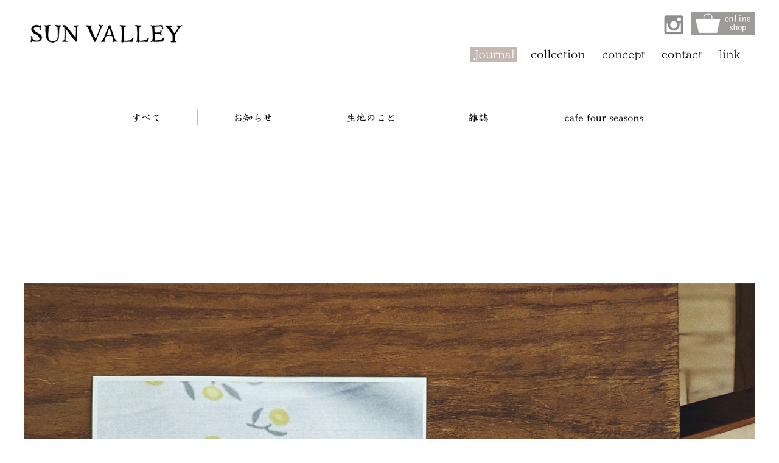

--- FILE ---
content_type: text/html; charset=UTF-8
request_url: http://sunvalley1995.jp/journal/2023-spring-summer-part1-exhibition-in-tokyo/
body_size: 11572
content:
<?xml version="1.0" encoding="UTF-8"?><!DOCTYPE html>
<html dir="ltr" lang="ja">

<head>
<meta charset="utf-8">
<meta name="viewport" content="width=device-width">
<meta name="format-detection" content="telephone=no">
<title>Journal | SUN VALLEY</title>
<meta name="description" content="「SUN VALLEY」のJournalについてのページです。" />
<meta name="keywords" content="SUN VALLEY, サンバレー,さんばれー,フォーシーズン,fourseason" />
<meta name="author" content="SUN VALLEY http://sunvalley1995.jp">
<meta name="copyright" content="SUN VALLEY http://sunvalley1995.jp">
<link rel="canonical" href="http://sunvalley1995.jp/journal/2023-spring-summer-part1-exhibition-in-tokyo/" />
<link rel="shortcut icon" href="http://sunvalley1995.jp/img/favicon.ico">
<link rel="apple-touch-icon-precomposed" href="http://sunvalley1995.jp/img/webclip.png" />
<link rel="stylesheet" href="http://sunvalley1995.jp/css/reset.css" type="text/css">
<link rel="stylesheet" href="http://sunvalley1995.jp/css/common.css" type="text/css">
<link rel="stylesheet" href="http://sunvalley1995.jp/css/contents.css" type="text/css">
<script type="text/javascript" src="http://sunvalley1995.jp/js/jquery-1.8.3.min.js"></script>
<script type="text/javascript" src="http://sunvalley1995.jp/js/rollover.js"></script>
<script type="text/javascript" src="http://sunvalley1995.jp/js/common.js"></script>
<script type="text/javascript" src="http://sunvalley1995.jp/js/scrolltopcontrol.js"></script>
<script>
  (function(i,s,o,g,r,a,m){i['GoogleAnalyticsObject']=r;i[r]=i[r]||function(){
  (i[r].q=i[r].q||[]).push(arguments)},i[r].l=1*new Date();a=s.createElement(o),
  m=s.getElementsByTagName(o)[0];a.async=1;a.src=g;m.parentNode.insertBefore(a,m)
  })(window,document,'script','https://www.google-analytics.com/analytics.js','ga');

  ga('create', 'UA-91867917-2', 'auto');
  ga('send', 'pageview');

</script>



<link rel='dns-prefetch' href='//s.w.org' />
		<script type="text/javascript">
			window._wpemojiSettings = {"baseUrl":"https:\/\/s.w.org\/images\/core\/emoji\/2.2.1\/72x72\/","ext":".png","svgUrl":"https:\/\/s.w.org\/images\/core\/emoji\/2.2.1\/svg\/","svgExt":".svg","source":{"concatemoji":"http:\/\/sunvalley1995.jp\/wp\/wp-includes\/js\/wp-emoji-release.min.js?ver=4.7.29"}};
			!function(t,a,e){var r,n,i,o=a.createElement("canvas"),l=o.getContext&&o.getContext("2d");function c(t){var e=a.createElement("script");e.src=t,e.defer=e.type="text/javascript",a.getElementsByTagName("head")[0].appendChild(e)}for(i=Array("flag","emoji4"),e.supports={everything:!0,everythingExceptFlag:!0},n=0;n<i.length;n++)e.supports[i[n]]=function(t){var e,a=String.fromCharCode;if(!l||!l.fillText)return!1;switch(l.clearRect(0,0,o.width,o.height),l.textBaseline="top",l.font="600 32px Arial",t){case"flag":return(l.fillText(a(55356,56826,55356,56819),0,0),o.toDataURL().length<3e3)?!1:(l.clearRect(0,0,o.width,o.height),l.fillText(a(55356,57331,65039,8205,55356,57096),0,0),e=o.toDataURL(),l.clearRect(0,0,o.width,o.height),l.fillText(a(55356,57331,55356,57096),0,0),e!==o.toDataURL());case"emoji4":return l.fillText(a(55357,56425,55356,57341,8205,55357,56507),0,0),e=o.toDataURL(),l.clearRect(0,0,o.width,o.height),l.fillText(a(55357,56425,55356,57341,55357,56507),0,0),e!==o.toDataURL()}return!1}(i[n]),e.supports.everything=e.supports.everything&&e.supports[i[n]],"flag"!==i[n]&&(e.supports.everythingExceptFlag=e.supports.everythingExceptFlag&&e.supports[i[n]]);e.supports.everythingExceptFlag=e.supports.everythingExceptFlag&&!e.supports.flag,e.DOMReady=!1,e.readyCallback=function(){e.DOMReady=!0},e.supports.everything||(r=function(){e.readyCallback()},a.addEventListener?(a.addEventListener("DOMContentLoaded",r,!1),t.addEventListener("load",r,!1)):(t.attachEvent("onload",r),a.attachEvent("onreadystatechange",function(){"complete"===a.readyState&&e.readyCallback()})),(r=e.source||{}).concatemoji?c(r.concatemoji):r.wpemoji&&r.twemoji&&(c(r.twemoji),c(r.wpemoji)))}(window,document,window._wpemojiSettings);
		</script>
		<style type="text/css">
img.wp-smiley,
img.emoji {
	display: inline !important;
	border: none !important;
	box-shadow: none !important;
	height: 1em !important;
	width: 1em !important;
	margin: 0 .07em !important;
	vertical-align: -0.1em !important;
	background: none !important;
	padding: 0 !important;
}
</style>
<link rel='stylesheet' id='wp-pagenavi-css'  href='http://sunvalley1995.jp/wp/wp-content/plugins/wp-pagenavi/pagenavi-css.css?ver=2.70' type='text/css' media='all' />
<link rel='https://api.w.org/' href='http://sunvalley1995.jp/wp-json/' />
<link rel='prev' title='2022 Autumn &#038; Winter Part3 exhibition in Osaka' href='http://sunvalley1995.jp/journal/2022-autumn-winter-part3-exhibition-in-osaka/' />
<link rel='next' title='2023 Spring &#038; Summer part1 exhibition in Osaka' href='http://sunvalley1995.jp/journal/2023-spring-summer-part1-exhibition-in-tokyo-2/' />
<link rel="canonical" href="http://sunvalley1995.jp/journal/2023-spring-summer-part1-exhibition-in-tokyo/" />
<link rel="alternate" type="application/json+oembed" href="http://sunvalley1995.jp/wp-json/oembed/1.0/embed?url=http%3A%2F%2Fsunvalley1995.jp%2Fjournal%2F2023-spring-summer-part1-exhibition-in-tokyo%2F" />
<link rel="alternate" type="text/xml+oembed" href="http://sunvalley1995.jp/wp-json/oembed/1.0/embed?url=http%3A%2F%2Fsunvalley1995.jp%2Fjournal%2F2023-spring-summer-part1-exhibition-in-tokyo%2F&#038;format=xml" />
</head>

<body>
<header>
  <div id="header">
    <h1><a href="../" class="fadeCh"><img src="http://sunvalley1995.jp/img/common/header/h_logo.png" alt="SUN VALLEY"></a></h1>
    <div id="header_menu_btn" class="viewSP">
      <a>
        <span class="AE_header_menu_btn_top"></span>
        <span class="AE_header_menu_btn_middle"></span>
        <span class="AE_header_menu_btn_bottom"></span>
      </a>        
    </div>
    <ul class="h_btn">
      <li class="h_insta_btn"><a href="https://www.instagram.com/sunvalley1995/" target="_blank"><img src="http://sunvalley1995.jp/img/common/header/h_insta_btn.png" alt="Instagram"></a></li>
      <li class="h_ec_btn"><a href="http://www.rakuten.co.jp/fsn1995/" target="_blank"><img src="http://sunvalley1995.jp/img/common/header/h_ec_btn.png" alt="onlineshop"></a></li>
    </ul>
    <nav class="global-nav">
      <ul>
        <li><a href="http://sunvalley1995.jp/journal/" class="fadeCh"><img src="http://sunvalley1995.jp/img/common/header/navi_01_on.png" alt="Journal" /></a></li>
        <li><a href="http://sunvalley1995.jp/collection/" class="fadeCh"><img src="http://sunvalley1995.jp/img/common/header/navi_02_off.png" alt="collection"></a></li>
        <li><a href="http://sunvalley1995.jp/concept/" class="fadeCh"><img src="http://sunvalley1995.jp/img/common/header/navi_03_off.png" alt="concept"></a></li>
        <li><a href="http://fsn1995.jp/contact/" target="_blank"><img src="http://sunvalley1995.jp/img/common/header/navi_04_off.png" alt="contact"></a></li>
        <li><a href="http://fsn1995.jp/" target="_blank"><img src="http://sunvalley1995.jp/img/common/header/navi_05_off.png" alt="link"></a></li>
        <li class="viewSP"><a href="http://www.rakuten.co.jp/fsn1995/" target="_blank"><img src="http://sunvalley1995.jp/img/common/header/h_ec_btn.png" alt="onlineshop"></a></li>
      </ul>
    </nav>
  </div>
</header>
<div id="contents">
  <article>
    <section class="sec">
      <ul class="journal_link">
        <li><a href="http://sunvalley1995.jp/journal/" class="fadeCh"><img src="http://sunvalley1995.jp/img/journal/link_01_off.png" alt="すべて"></a></li>
        <li><a href="http://sunvalley1995.jp/journal/journal_category/imformation" class="fadeCh"><img src="http://sunvalley1995.jp/img/journal/link_02_off.png" alt="お知らせ"></a></li>
        <li><a href="http://sunvalley1995.jp/journal/journal_category/cloth" class="fadeCh"><img src="http://sunvalley1995.jp/img/journal/link_03_off.png" alt="生地のこと"></a></li>
        <li><a href="http://sunvalley1995.jp/journal/journal_category/magazin" class="fadeCh"><img src="http://sunvalley1995.jp/img/journal/link_04_off.png" alt="雑誌"></a></li>
        <li><a href="http://sunvalley1995.jp/journal/journal_category/cafe" class="fadeCh"><img src="http://sunvalley1995.jp/img/journal/link_05_off.png" alt="cafe four seasons"></a></li>
      </ul>
    </section>
    
    <section class="sec journal_editor">
      <!--<h2 class="h2_01 mt60" style="font-family: 'HG正楷書体-PRO'">2023 Spring &#038; Summer part1 exhibition in Tokyo</h2> -->
      
      
            
      <div class="box">
      <div class="journal_detail_photo"><img src="http://sunvalley1995.jp/wp/wp-content/uploads/2022/10/PXL_20221018_011548002.PORTRAIT.jpg"></div>
      <p><p style="text-align: center;"><span style="font-size: 10pt; font-family: 'times new roman', times, serif;">October  , 2023</span><br />
<span style="font-size: 12pt; font-family: 'trebuchet ms', geneva, sans-serif;">展示会のお知らせ</span></p>
<p style="font-family: 'times new roman', times, serif; font-size: 10pt; text-align: center;"><span style="font-size: 12pt;">SUN VALLEY</span></p>
<p style="font-family: 'times new roman', times, serif; font-size: 10pt; text-align: center;"><span style="font-size: 14pt;">tukuroi</span> by SUNVALLEY</p>
<p style="text-align: center;"><span style="font-family: 'times new roman', times, serif; font-size: 12pt;">2023 Spring &amp; Summer part1 exhibition</span></p>
<p style="text-align: center;"><span style="font-family: trebuchet ms,geneva,sans-serif; font-size: 10pt;">東京</span></p>
<p style="text-align: center;"><span style="font-family: trebuchet ms,geneva,sans-serif; font-size: 10pt;">10.18 <span style="font-family: times new roman,times,serif;">tue</span> &#8211; 10.21 <span style="font-family: times new roman,times,serif;">Fri</span></span></p>
<p style="text-align: center;"><span style="font-family: trebuchet ms,geneva,sans-serif; font-size: 10pt;">東京都新宿区原町2-12ノースウエストヒル1F</span></p>
<p style="text-align: center;"><span style="font-family: trebuchet ms,geneva,sans-serif; font-size: 10pt;"><span style="font-family: times new roman,times,serif;">TEL</span>：03-3341-8484</span></p>
</p>
      </div>
      	
            
      <div class="box">
      <div class="journal_detail_photo"><img src="http://sunvalley1995.jp/wp/wp-content/uploads/2022/10/PXL_20221018_011057303.PORTRAIT.jpg"></div>
      <p></p>
      </div>
      	
            
      <div class="box">
      <div class="journal_detail_photo"><img src="http://sunvalley1995.jp/wp/wp-content/uploads/2022/10/PXL_20221018_011222912.PORTRAIT.jpg"></div>
      <p></p>
      </div>
      	
            
      <div class="box">
      <div class="journal_detail_photo"><img src="http://sunvalley1995.jp/wp/wp-content/uploads/2022/10/PXL_20221018_011131822.PORTRAIT.jpg"></div>
      <p></p>
      </div>
      	
            


    </section>
    
    <section class="sec">
      <div class="btn_back"><a href="javascript:history.back();" class="fadeCh"><img src="http://sunvalley1995.jp/img/journal/btn_back_off.png" alt="一覧へ戻る"></a></div>
    </section>
  </article>
</div>

<footer>
  <div id="footer">
    <div class="txt_copy">&copy; copyright Four Seasons Co;Ltd All Right Reserved.</div>
  </div>
</footer>
<script type='text/javascript' src='http://sunvalley1995.jp/wp/wp-includes/js/wp-embed.min.js?ver=4.7.29'></script>
</body>
</html>

--- FILE ---
content_type: text/css
request_url: http://sunvalley1995.jp/css/common.css
body_size: 11002
content:

@import url(http://fonts.googleapis.com/earlyaccess/notosansjapanese.css);

@media only screen and (max-width:640px) { .viewPC { display: none; } }

@media only screen and (min-width:641px) { .viewSP { display: none; } }



/* �{�f�B
------------------------------------------------- */

body {
	background: #FFF;
	font-family: 'Noto Sans Japanese', "�q���M�m�p�S Pro W3", "���C���I", Meiryo, "Hiragino Kaku Gothic Pro", Osaka, "�l�r �o�S�V�b�N", "MS PGothic", sans-serif;
	font-size: 12px;
	color: #111111;
	line-height: 1.8;
	letter-spacing: 1px;
}
body {
    animation: fadeIn_base 4s ease 0s 1 normal;
    -webkit-animation: fadeIn_base 4s ease 0s 1 normal;
}

@keyframes fadeIn_base {
    0% {opacity: 0}
    100% {opacity: 1}
}

@-webkit-keyframes fadeIn_base {
    0% {opacity: 0}
    100% {opacity: 1}
}



/* �����N */

a {
	color: #0052A4;
	text-decoration: none;
	transition: 0.6s;
}


/* �yPC�z�w�b�_�[
------------------------------------------------- */
@media only screen and (min-width:641px){
#header {
	max-width: 1200px;
	height: 150px;
	margin: 0 auto;
	position: relative;
	overflow: hidden;
}
#header h1 {
	margin-top: 40px;
	margin: 40px 0 0 10px;
	float: left;
}
#header h1 img {
	width: 100%;
}
#header .h_btn {
	margin: 20px 0 20px 0;
	float: right;
	overflow: hidden;
}
#header .h_btn li {
}
#header .h_btn li img {
	width: 100%;
}
#header .h_btn li.h_insta_btn {
	float: left;
	margin-right: 12px;
	margin-top: 5px;
}
#header .h_btn li.h_ec_btn {
	float: right;
}
.global-nav {
	position: relative;
	float: right;
	clear: both;
}
.global-nav ul {
	overflow: hidden;
}
.global-nav ul li {
	float: left;
	margin-right: 18px;
}
.global-nav ul li:last-child {
	margin-right: 0px;
}
}


/* �ySP�z�w�b�_�[
------------------------------------------------- */
@media only screen and (max-width:640px) {
	#header {
		padding: 20px 0px;
		margin: 0 10px;
		overflow: hidden;
	}
	#header h1 {
		float: left;
		display: inline-block;
		width: 50%;
	}
	#header h1 img {
		width: 100%;
	}
	#header .h_btn {
		float: right;
		display: inline-block;
	}
	#header .h_btn li {
	}
	#header .h_btn li img {
		width: 100%;
	}
	#header .h_btn li.h_insta_btn {
		float: left;
		margin-right: 12px;
	}
	#header .h_btn li.h_ec_btn {
		display: none;
	}
	#header_menu_btn {
		display: inline-block;
		width:24px;
		height:19px;
		position:relative;
		margin: 0 0px 0 0;
		float: right;
	}
	#header_menu_btn a{
		display: block;
		width:24px;
		height:19px;
		position:relative;
		top:6px;
		left: 3px
	}
	#header_menu_btn a span{
		width:100%;
		position:absolute;
		height:3px;
		background:#9E9996;
		padding: 0;
		margin: 0;
		left: 0;
	}
	#header_menu_btn a span:nth-of-type(1){top:0px;}
	#header_menu_btn a span:nth-of-type(2){top:8px;}
	#header_menu_btn a span:nth-of-type(3){bottom:0px;}
	#header_menu_btn a span:nth-of-type(1) {
		-webkit-animation: menu-bar01 .75s forwards;
		animation: menu-bar01 .75s forwards;
	}
	@-webkit-keyframes menu-bar01 {
		0% {
			-webkit-transform: translateY(8px) rotate(45deg);
		}
		50% {
			-webkit-transform: translateY(8px) rotate(0);
		}
		100% {
			-webkit-transform: translateY(0) rotate(0);
		}
	}
	@keyframes menu-bar01 {
		0% {
			transform: translateY(8px) rotate(45deg);
		}
		50% {
			transform: translateY(8px) rotate(0);
		}
		100% {
			transform: translateY(0) rotate(0);
		}
	}
	#header_menu_btn a span:nth-of-type(2) {
		transition: all .25s .25s;
		opacity: 1;
	}
	#header_menu_btn a span:nth-of-type(3) {
		-webkit-animation: menu-bar02 .75s forwards;
		animation: menu-bar02 .75s forwards;
	}
	@-webkit-keyframes menu-bar02 {
		0% {
			-webkit-transform: translateY(-8px) rotate(-45deg);
		}
		50% {
			-webkit-transform: translateY(-8px) rotate(0);
		}
		100% {
			-webkit-transform: translateY(0) rotate(0);
		}
	}
	.global-nav{
		display:none;
		position: absolute;
		top: 50px;
		right: 0;
		background: #FFF;
		z-index: 9999;
	}
	.global-nav {
		width: 40%;
		padding: 10px;
	}
	.global-nav p {
		width: 95%;
		text-align: center !important;
		margin: 0 auto;
	}
	.global-nav p img {
		width: 100%;
	}
	.global-nav ul {
		width: 100%;
		padding: 10px 0;
	}
	.global-nav ul li {
		width: 100%;
		padding: 10px 0;
		border-bottom: 1px dotted #CCC;
	}
	.global-nav ul li img {
	}

}

/* �R���e���c
------------------------------------------------- */
/* ���C���r�W���A���E�p������*/
#main_vis {
	margin: 0px auto 225px auto;
}
#main_vis img {
	width: 100%;
}
#main_vis p {
	margin-bottom: 27px;
}
#main_vis ul {
	overflow: hidden;
}
#main_vis ul li {
	float: left;
	width: 33%;
	margin-right: 0.5%;
}
#main_vis ul li:last-child {
	margin-right: 0;
	float: right;
}
@media only screen and (max-width:640px) {
	#main_vis {
		margin: 0px auto 40px auto;
		text-align: center;
	}
	#main_vis img {
		width: 100%;
	}
	#main_vis p {
		margin-bottom: 20px;
	}
	#main_vis ul {
		overflow: hidden;
		width: 85%;
		margin: 0 auto;
	}
	#main_vis ul li {
		float: none;
		width: 100%;
		margin-right: 0%;
		margin-bottom: 10px;
	}
	#main_vis ul li:last-child {
		margin-right: 0;
		float: none;
	}
}
/* ���w*/
@media only screen and (min-width:641px){
#pagetitle {
	margin: 0px auto 20px auto;
	min-width: 1000px;
	height: 150px;
	background: url(../img/common/main/pagetitle.jpg) center center no-repeat;
	background-size: cover;
	position: relative;
}
#pagetitle p {
	width: 1000px;
	margin: 0 auto;
	padding-top: 50px;
	color: #FFF;
	font-size: 30px;
	letter-spacing: 1px;
	text-shadow: 1px 1px 1px #0D4830;
}
}
@media only screen and (max-width:640px) {
	#pagetitle {
		margin: 0px auto 20px auto;
		width: 100%;
		height: 150px;
		background: url(../img/common/main/pagetitle.jpg) center center no-repeat;
		background-size: cover;
	}
	#pagetitle p {
		margin: 0px 0 0 10px;
		padding-top: 50px;
		color: #FFF;
		font-size: 30px;
		text-shadow: 1px 1px 1px #0D4830;
	}
	#pagetitle p.long {
		margin: 0px 0 0 10px;
		padding-top: 40px;
		color: #FFF;
		font-size: 25px;
		text-shadow: 1px 1px 1px #0D4830;
		letter-spacing: 0;
		line-height: 1.4;
	}
}
/* Bread */

ul#bread {
	text-align: left;
	font-size: 11px;
	text-align: left;
	margin: 0 0 50px 0px;
}
ul#bread li {
	display: inline;
	margin-right: 5px;
}
ul#bread li a {
	color: #333;
	text-decoration: none;
}
ul#bread li a:hover {
	text-decoration: underline;
}

@media only screen and (max-width:640px) {
	ul#bread {
		margin: 0 10px 20px 10px;
	}
}



/* ���C���G���A
------------------------------------------------- */
@media only screen and (min-width:641px){
#contents {
	max-width: 1200px;
	margin: 0 auto;
	position: relative;
	overflow: hidden;
}
}
@media only screen and (max-width:640px) {
	#contents {
		width: 100%;
		position: relative;
		text-align: left;
		z-index: 1;
	}
}


@media only screen and (min-width:641px){
#main {
	width: 760px;
	text-align: left;
	float: right;
}
}
@media only screen and (max-width:640px) {
	#main {
		text-align: left;
		width: 100%;
	}
}


/* ���o�� */
@media only screen and (min-width:641px){
h2.h2_01 {
	border-left: 4px solid #241008;
	padding-left: 20px;
	margin: 0 auto 20px auto;
	font-family: 'HG��������-PRO', "������", YuMincho, "�q���M�m���� ProN W3", "Hiragino Mincho ProN", "HG����E", "�l�r �o����", "�l�r ����", serif;
	color: #4F4039;
	font-size: 20px;
}
h2.h2_02 {
	text-align: center;
	margin-bottom: 60px;
}
}
@media only screen and (max-width:640px) {
	h2.h2_01 {
		border-left: 4px solid #241008;
		padding-left: 20px;
		margin: 0 auto 15px auto;
		font-family: 'HG��������-PRO', "������", YuMincho, "�q���M�m���� ProN W3", "Hiragino Mincho ProN", "HG����E", "�l�r �o����", "�l�r ����", serif;
		color: #4F4039;
		font-size: 20px;
	}
	h2.h2_02 {
		text-align: center;
		margin-bottom: 20px;
	}
}



/* PDF�����N */

a.pdf {
	text-align: left;
	margin: 0 0 5px 0px;
}

a.pdf {
	padding: 3px 0px 3px 23px;
	text-align: right;
	background: url(../img/common/parts/icon_pdf.gif) 0px no-repeat;
}

/*CSS Sabrosus style pagination*/
div.pagination {
	padding:3px;
	margin: 0px auto 30px auto;
	text-align:center;
}

div.pagination a {
	padding: 2px 5px 2px 5px;
	margin-right: 2px;
	border: 1px solid #018786;
	background: #FFF;
	text-decoration: none; 
	color: #018786;
}
div.pagination a:hover, div.pagination a:active {
	border: 1px solid #018786;
	color: #018786;
	background-color: #FFF;
}
div.pagination span.current {
	padding: 2px 5px 2px 5px;
	margin-right: 2px;
	border: 1px solid #018786;
	font-weight: bold;
	background-color: #018786;
	color: #FFF;
}
div.pagination span.disabled {
	padding: 2px 5px 2px 5px;
	margin-right: 2px;
	border: 1px solid #018786;
	color: #018786;
}



/* �t�b�^�[
------------------------------------------------- */
@media only screen and (min-width:641px) {
#footer {
	max-width: 1200px;
	margin: 0 auto;
	overflow: hidden;
	padding: 100px 0 30px 0;
	font-size: 12px;
	color: #9B9B9B;
}
}
#footer .txt_copy {
	text-align: center;
	color: #B6B5B4;
}
#footer .txt_mail {
	float: right;
	background: url(../img/common/parts/icon_mail.png) no-repeat 0 center;
	padding-left: 28px;
	margin-top: -20px;
}
#footer a {
	color: #B6B5B4;
}
@media only screen and (max-width:640px) {
	#footer {
		margin: 0 auto;
		overflow: hidden;
		padding: 30px 0 30px 0;
		font-size: 12px;
		color: #B6B5B4;
	}
	#footer .txt_copy {
		margin-bottom: 20px;
		text-align: center;
	}
	#footer .txt_mail {
		background: url(../img/common/parts/icon_mail.png) no-repeat 0 center;
		padding-left: 28px;
		margin-top: 0px;
		margin: 0 20px 20px 0;
	}
	#footer a {
		color: #B6B5B4;
	}
}

/* �y�[�W�g�b�v */

#topcontrol {
  z-index: 99999999;
}
@media only screen and (min-width:641px){
	#pageTop {
		z-index: 999999;
	}
	#pageTop:hover { opacity: 0.7; }
}
@media only screen and (max-width:640px) {
	#pageTop {
		width: 50px;
		height: 50px;
		z-index: 999999 !important;
	}
	#pageTop img {
		width: 100%;
	}
}

/* �y�[�W�i�r */

.wp-pagenavi {
	margin-top: 50px;
	text-align: center;
}

.wp-pagenavi a {
	margin: 0 1px 5px;
	padding: 6px 8px;
	display: inline-block;
	border: 1px solid #ccc;
	background: #fff;
	color: #999;
	line-height: 1;
	vertical-align: bottom;
	text-decoration: none;
}

.wp-pagenavi a:hover {
	border: 1px solid #0052A4;
	background: #eee;
	color: #0052A4;
}

.wp-pagenavi span.current {
	margin: 0 1px 5px;
	padding: 6px 8px;
	display: inline-block;
	border: 1px solid #0052A4;
	background: #0052A4;
	color: #fff;
	line-height: 1;
}

.wp-pagenavi a.first,
.wp-pagenavi a.last { padding: 6px 4px; }


--- FILE ---
content_type: text/css
request_url: http://sunvalley1995.jp/css/contents.css
body_size: 29113
content:
@charset "Shift-JIS";


/* start_logo
-------------------------------------------------------------------------------*/
html.ua-ie-9 #start_logo {
	display: none;
}

#start_logo {
	width: 100%;
	height: 100%;
	position: fixed;
	left: 0;
	top: 0;
	background: white;
	animation: fadeout 2s linear 4s 1;
	-webkit-animation: fadeout 2s linear 4s 1;
	-moz-animation: fadeout 2s linear 4s 1;
	-ms-animation: fadeout 2s linear 4s 1;
	-o-animation: fadeout 2s linear 4s 1;
	animation-fill-mode: forwards;
	-webkit-animation-fill-mode: forwards;
	-moz-animation-fill-mode: forwards;
	-ms-animation-fill-mode: forwards;
	-o-animation-fill-mode: forwards;
	opacity: 1;
	z-index: 10000;
}
@keyframes fadeout {
	0% {
		opacity:1;
	}
	50% {
		opacity:0;
		display:none;
		z-index: -10000;
	}
	100% {
		opacity:0;
		display:none;
		z-index: -10000;
	}
}
@-webkit-keyframes fadeout {
	0% {
		opacity:1;
	}
	50% {
		opacity:0;
		display:none;
		z-index: -10000;
	}
	100% {
		opacity:0;
		display:none;
		z-index: -10000;
	}
}
@-moz-keyframes fadeout {
	0% {
		opacity:1;
	}
	50% {
		opacity:0;
		display:none;
		z-index: -10000;
	}
	100% {
		opacity:0;
		display:none;
		z-index: -10000;
	}
}
@-ms-keyframes fadeout {
	0% {
		opacity:1;
	}
	50% {
		opacity:0;
		display:none;
		z-index: -10000;
	}
	100% {
		opacity:0;
		display:none;
		z-index: -10000;
	}
}
@-o-keyframes fadeout {
	0% {
		opacity:1;
	}
	50% {
		opacity:0;
		display:none;
		z-index: -10000;
	}
	100% {
		opacity:0;
		display:none;
		z-index: -10000;
	}
}

#start_logo svg {
	width: 50%;
	height: auto;
	position: fixed;
	left: 50%;
	top: 50%;
	-webkit-transform: translate(-50%, -50%);
	-moz-transform: translate(-50%, -50%);
	-ms-transform: translate(-50%, -50%);
	-o-transform: translate(-50%, -50%);
	transform: translate(-50%, -50%);
}

path.path1 {
	stroke: black;
	fill: transparent;
	stroke-width: .25;
	stroke-dasharray: 3000;
	stroke-dashoffset: 3000;
	animation: DASH 3s ease-in normal forwards;
	-webkit-animation: DASH 3s ease-in 0s forwards;
	-moz-animation: DASH 3s ease-in 0s forwards;
	-ms-animation: DASH 3s ease-in 0s forwards;
	-o-animation: DASH 3s ease-in 0s forwards;
	animation: DASH 3s ease-in 0s forwards;
}

path.path2 {
	stroke: black;
	fill: transparent;
	stroke-width: .25;
	stroke-dasharray: 3000;
	stroke-dashoffset: 3000;
	animation: DASH 3s ease-in normal forwards;
	-webkit-animation: DASH 3s ease-in .3s forwards;
	-moz-animation: DASH 3s ease-in .3s forwards;
	-ms-animation: DASH 3s ease-in .3s forwards;
	-o-animation: DASH 3s ease-in .3s forwards;
	animation: DASH 3s ease-in .3s forwards;
}

path.path3 {
	stroke: black;
	fill: transparent;
	stroke-width: .25;
	stroke-dasharray: 3000;
	stroke-dashoffset: 3000;
	animation: DASH 3s ease-in normal forwards;
	-webkit-animation: DASH 3s ease-in .6s forwards;
	-moz-animation: DASH 3s ease-in .6s forwards;
	-ms-animation: DASH 3s ease-in .6s forwards;
	-o-animation: DASH 3s ease-in .6s forwards;
	animation: DASH 3s ease-in .6s forwards;
}

path.path4 {
	stroke: black;
	fill: transparent;
	stroke-width: .25;
	stroke-dasharray: 3000;
	stroke-dashoffset: 3000;
	animation: DASH 3s ease-in normal forwards;
	-webkit-animation: DASH 3s ease-in .9s forwards;
	-moz-animation: DASH 3s ease-in .9s forwards;
	-ms-animation: DASH 3s ease-in .9s forwards;
	-o-animation: DASH 3s ease-in .9s forwards;
	animation: DASH 3s ease-in .9s forwards;
}

path.path5 {
	stroke: black;
	fill: transparent;
	stroke-width: .25;
	stroke-dasharray: 3000;
	stroke-dashoffset: 3000;
	animation: DASH 3s ease-in normal forwards;
	-webkit-animation: DASH 3s ease-in 1.2s forwards;
	-moz-animation: DASH 3s ease-in 1.2s forwards;
	-ms-animation: DASH 3s ease-in 1.2s forwards;
	-o-animation: DASH 3s ease-in 1.2s forwards;
	animation: DASH 3s ease-in 1.2s forwards;
}

path.path6 {
	stroke: black;
	fill: transparent;
	stroke-width: .25;
	stroke-dasharray: 3000;
	stroke-dashoffset: 3000;
	animation: DASH 3s ease-in normal forwards;
	-webkit-animation: DASH 3s ease-in 1.5s forwards;
	-moz-animation: DASH 3s ease-in 1.5s forwards;
	-ms-animation: DASH 3s ease-in 1.5s forwards;
	-o-animation: DASH 3s ease-in 1.5s forwards;
	animation: DASH 3s ease-in 1.5s forwards;
}

path.path7 {
	stroke: black;
	fill: transparent;
	stroke-width: .25;
	stroke-dasharray: 3000;
	stroke-dashoffset: 3000;
	animation: DASH 3s ease-in normal forwards;
	-webkit-animation: DASH 3s ease-in 1.8s forwards;
	-moz-animation: DASH 3s ease-in 1.8s forwards;
	-ms-animation: DASH 3s ease-in 1.8s forwards;
	-o-animation: DASH 3s ease-in 1.8s forwards;
	animation: DASH 3s ease-in 1.8s forwards;
}

path.path8 {
	stroke: black;
	fill: transparent;
	stroke-width: .25;
	stroke-dasharray: 3000;
	stroke-dashoffset: 3000;
	animation: DASH 3s ease-in normal forwards;
	-webkit-animation: DASH 3s ease-in 2.1s forwards;
	-moz-animation: DASH 3s ease-in 2.1s forwards;
	-ms-animation: DASH 3s ease-in 2.1s forwards;
	-o-animation: DASH 3s ease-in 2.1s forwards;
	animation: DASH 3s ease-in 2.1s forwards;
}

path.path9 {
	stroke: black;
	fill: transparent;
	stroke-width: .25;
	stroke-dasharray: 3000;
	stroke-dashoffset: 3000;
	animation: DASH 10s ease-in normal forwards;
	-webkit-animation: DASH 3s ease-in 2.4s forwards;
	-moz-animation: DASH 3s ease-in 2.4s forwards;
	-ms-animation: DASH 3s ease-in 2.4s forwards;
	-o-animation: DASH 3s ease-in 2.4s forwards;
	animation: DASH 3s ease-in 2.4s forwards;
}
 @keyframes 
DASH {
 0% {
stroke-dashoffset: 3000;
fill: transparent;
stroke: #000;
}
 100% {
stroke-dashoffset: 0;
fill: black;
stroke: #000;
}
}
 @-moz-keyframes 
DASH {
 0% {
stroke-dashoffset: 3000;
fill: transparent;
stroke: #000;
}
 100% {
stroke-dashoffset: 0;
fill: black;
stroke: #000;
}
}
 @-webkit-keyframes 
DASH {
 0% {
stroke-dashoffset: 3000;
fill: transparent;
stroke: #000;
}
 100% {
stroke-dashoffset: 0;
fill: black;
stroke: #000;
}
}
 @-o-keyframes 
DASH {
 0% {
stroke-dashoffset: 3000;
fill: transparent;
stroke: #000;
}
 100% {
stroke-dashoffset: 0;
fill: black;
stroke: #000;
}
}
 @-ms-keyframes 
DASH {
 0% {
stroke-dashoffset: 3000;
fill: transparent;
stroke: #000;
}
 100% {
stroke-dashoffset: 0;
fill: black;
stroke: #000;
}
}
@-moz-keyframes fadeIn {
	0%{
		opacity:0;
	}
	100% {
		opacity:1;
	}
}
@keyframes fadeIn {
	0%{
		opacity:0;
	}
	100% {
		opacity:1;
	}
}
@-webkit-keyframes fadeIn {
	0%{
		z-index: -10000;
	}
	100% {
		opacity:1;
	}
}
@-moz-keyframes fadeIn {
	0%{
		z-index: -10000;
	}
	100% {
		opacity:1;
	}
}
@-ms-keyframes fadeIn {
	0%{
		z-index: -10000;
	}
	100% {
		opacity:1;
	}
}
@-o-keyframes fadeIn {
	0%{
		z-index: -10000;
	}
	100% {
		opacity:1;
	}
}

@media only screen and (min-width:641px){
#top {
	animation: top-fadein 2s linear 4s 1;
	-webkit-animation: top-fadein 2s linear 4s 1;
	-moz-animation: top-fadein 2s linear 4s 1;
	-ms-animation: top-fadein 2s linear 4s 1;
	-o-animation: top-fadein 2s linear 4s 1;
	animation-fill-mode: forwards;
	-webkit-animation-fill-mode: forwards;
	-moz-animation-fill-mode: forwards;
	-ms-animation-fill-mode: forwards;
	-o-animation-fill-mode: forwards;
	background: white;
}
@keyframes top-fadein {
	0% {
		opacity:0;
		display:none;
		z-index: -10000;
	}
	70% {
		opacity:0;
		display:none;
		z-index: -10000;
	}
	100% {
		opacity:1;
		display:block;
		z-index: 10000;
	}
}
@-webkit-keyframes top-fadein {
	0% {
		opacity:0;
		display:none;
		z-index: -10000;
	}
	70% {
		opacity:0;
		display:none;
		z-index: -10000;
	}
	100% {
		opacity:1;
		display:block;
		z-index: 10000;
	}
}
@-moz-keyframes top-fadein {
	0% {
		opacity:0;
		display:none;
		z-index: -10000;
	}
	70% {
		opacity:0;
		display:none;
		z-index: -10000;
	}
	100% {
		opacity:1;
		display:block;
		z-index: 10000;
	}
}
@-ms-keyframes top-fadein {
	0% {
		opacity:0;
		display:none;
		z-index: -10000;
	}
	70% {
		opacity:0;
		display:none;
		z-index: -10000;
	}
	100% {
		opacity:1;
		display:block;
		z-index: 10000;
	}
}
@-o-keyframes top-fadein {
	0% {
		opacity:0;
		display:none;
		z-index: -10000;
	}
	70% {
		opacity:0;
		display:none;
		z-index: -10000;
	}
	100% {
		opacity:1;
		display:block;
		z-index: 10000;
	}
}
}

@media only screen and (max-width:640px) {
  #start_logo {
	  display: none;
  }
}

#instafeed {
	width: 100%;
	margin: 0 auto;
	overflow: hidden;
}

#instafeed figure {
	float: left;
	width: 23%;
	margin-right: 2%;
	margin-bottom: 25px;
}
#instafeed figure:nth-child(4n) {
	margin-right: 0;
}
#instafeed figure:nth-child(5n) {
	clear: both;
}
#instafeed figure a {
	width: 100% !important;
	padding: 0 !important;
	margin: 0 !important;
}
#instafeed figure a img {
	width: 100% !important;
	padding: 0 !important;
	margin: 0 !important;
}

#instafeed figcaption{
	display: none; /* サムネイルの下のキャプションを非表示 */
}	



/* 共通部分設定
=====================================================================*/

/* コンテンツの大枠と文章基本形
------------------------------------------------- */

@media only screen and (min-width:641px){
.sec {
	padding: 0;
	margin: 0 0 60px 0;
	overflow: hidden;
}
}
@media only screen and (max-width:640px) {
	.sec {
		width: 94%;
		margin: 0 auto 20px auto;
		z-index: 2;
	}
}
@media only screen and (min-width:641px){
.sec_collection {
	padding: 0;
	margin: 0 0 100px 0 !important;
	overflow: hidden;
}
}
@media only screen and (max-width:640px) {
	.sec_collection {
		width: 94%;
		margin: 0 auto 20px auto;
		z-index: 2;
	}
}

.journal_link {
	margin: 30px auto 0 auto;
	overflow: hidden;
	width: 860px;
}
.journal_link li {
	float: left;
	margin-right: 50px;
	padding-right: 50px;
	border-right: 1px solid #C5B8B2;
}
.journal_link li:last-child {
	border-right: none;
	margin-right: 0px;
	padding-right: 0px;
}
@media only screen and (max-width:640px) {
	.journal_link {
		width: 100%;
	}
	.journal_link li {
		margin-right: 10px;
		padding-right: 10px;
		margin-bottom: 10px;
	}
	.journal_link li:last-child {
		border-right: 1px solid #C5B8B2;
	}
	.journal_link li img {
	}
}

.journal_photo {
	overflow: hidden;
	width: 1200px;
}
.journal_photo li {
	float: left;
	width: 390px;
	height: 390px;
	margin-right: 15px;
	margin-bottom: 30px;
	position: relative;
	text-align: center;
}
.journal_photo li:nth-child(3n) {
	margin-right: 0;
}
.journal_photo li img {
	width: 100%;
}
.journal_photo li a .link_area {
	position: absolute;
	top: 0;
	left: 0;
	width: 390px;
	height: 390px;
	text-align: center;
	vertical-align: middle;
	display: table-cell;
	background: #333;
	opacity: 0;
	-ms-filter: "alpha(opacity=0)";  /* ie 8 */
	-webkit-transition: opacity 0.6s, -webkit-transform 0.6s;
	transition: opacity 0.6s, transform 0.6s;
}
.journal_photo li a:hover .link_area {
	opacity: 0.6;
	-ms-filter: "alpha(opacity=0.6)";  /* ie 8 */
}
.journal_photo li a .link_area .txt_area {
	display: table;
	width: 390px;
	height: 390px;
	font-family: "游明朝", YuMincho, "ヒラギノ明朝 ProN W3", "Hiragino Mincho ProN", "HG明朝E", "ＭＳ Ｐ明朝", "ＭＳ 明朝", serif; !important;
}
.journal_photo li a:hover .link_area .txt_area p {
	font-size: 13px;
	color: #FFF;
	display: table-cell;
	vertical-align: middle;
	font-family: "游明朝", YuMincho, "ヒラギノ明朝 ProN W3", "Hiragino Mincho ProN", "HG明朝E", "ＭＳ Ｐ明朝", "ＭＳ 明朝", serif; !important;
}
.journal_photo li a:hover .link_area .ttl {
	font-size: 13px;
	font-family: "游明朝", YuMincho, "ヒラギノ明朝 ProN W3", "Hiragino Mincho ProN", "HG明朝E", "ＭＳ Ｐ明朝", "ＭＳ 明朝", serif; !important;
}
@media only screen and (max-width:640px) {
	.journal_photo {
		width: 100%;
	}
	.journal_photo li {
		float: left;
		width: 49%;
		height: auto;
		margin-right: 2%;
		margin-bottom: 20px;
		position: relative;
		text-align: center;
	}
	.journal_photo li a .link_area {
		display: none;
	}
	.journal_photo li:nth-child(3n) {
		margin-right: 2%;
	}
	.journal_photo li:nth-child(2n) {
		margin-right: 0%;
	}
}

.journal_detail_photo {
	width: 100%;
	margin-bottom: 20px;
}
.journal_detail_photo img {
	width: 100%;
}
@media only screen and (max-width:640px) {
	.journal_editor {
		width: 100%;
		height: auto;
		margin-bottom: 20px;
	}
	.journal_editor img {
		width: 100%;
	}
}
.btn_back {
	text-align: left;
}

@media only screen and (min-width:641px){
.concept_main {
	width: 1200px;
	height: 800px;
	margin: 30px 0 140px 0;
	position: relative;
	overflow: hidden;
}
.concept_main div {
	animation: fadeIn 40s ease 0s 1 normal;
	-webkit-animation: fadeIn 40s ease 0s 1 normal;
}
@keyframes fadeIn {
	0% {opacity: 0;-webkit-transform: scale(1.4);}
	50% {opacity: 1;-webkit-transform: scale(1.2);}
	100% {opacity: 1;-webkit-transform: scale(1.0);}
}

@-webkit-keyframes fadeIn {
	0% {opacity: 0;-webkit-transform: scale(1.4);}
	50% {opacity: 1;-webkit-transform: scale(1.2);}
	100% {opacity: 1;-webkit-transform: scale(1.0);}
}
.concept_main div img {
	width: 100%;
}
.concept_main p {
	position: absolute;
	top: 345px;
	left: 36px;
		animation: fadeIn2 20s ease 0s 1 normal;
		-webkit-animation: fadeIn2 20s ease 0s 1 normal;
}
.concept_main.zoom p {
	  opacity: 1;
}
.concept_main img {
	width: 100%;
}
.concept_main p img {
	width: 100%;
}
@keyframes fadeIn2 {
	0% {opacity: 0;}
	100% {opacity: 1;}
}
@-webkit-keyframes fadeIn2 {
	0% {opacity: 0;}
	100% {opacity: 1;}
}
}
@media only screen and (max-width:640px) {
	.concept_main {
		width: 320px;
		height: 213px;
		margin: 30px auto 20px auto;
		position: relative;
		overflow: hidden;
	}
	.concept_main div {
		animation: fadeIn 40s ease 0s 1 normal;
		-webkit-animation: fadeIn 40s ease 0s 1 normal;
	}
	@keyframes fadeIn {
		0% {opacity: 0;-webkit-transform: scale(1.4);}
		50% {opacity: 1;-webkit-transform: scale(1.2);}
		100% {opacity: 1;-webkit-transform: scale(1.0);}
	}
	
	@-webkit-keyframes fadeIn {
		0% {opacity: 0;-webkit-transform: scale(1.4);}
		50% {opacity: 1;-webkit-transform: scale(1.2);}
		100% {opacity: 1;-webkit-transform: scale(1.0);}
	}
	.concept_main div img {
		width: 100%;
	}
	.concept_main p {
		width: 45%;
		position: absolute;
		top: 100px;
		left: 10px;
		animation: fadeIn2 20s ease 0s 1 normal;
		-webkit-animation: fadeIn2 20s ease 0s 1 normal;
	}
	.concept_main p img {
		width: 100%;
	}
	@keyframes fadeIn2 {
		0% {opacity: 0;}
		100% {opacity: 1;}
	}
	@-webkit-keyframes fadeIn2 {
		0% {opacity: 0;}
		100% {opacity: 1;}
	}
}




.concept_btn {
	overflow: hidden;
}
.concept_btn li {
	width: 49%;
}
.concept_btn li img {
	width: 100%;
}
.concept_btn li:first-child {
	float: left;
}
.concept_btn li:last-child {
	float: right;
}
@media only screen and (max-width:640px) {
	.concept_btn {
		margin: 0 20px;
	}
	.concept_btn li {
		width: 100%;
		margin-bottom: 10px;
	}
	.concept_btn li img {
		width: 100%;
	}
	.concept_btn li:first-child {
		float: none;
	}
	.concept_btn li:last-child {
		float: none;
	}
}

.fabric_link {
	margin: 100px 11% 120px 11%;
	overflow: hidden;
}
.fabric_link li {
	margin-bottom: 10px;
	width: 62%;
}
.fabric_link li.bnr_voile {
	text-align: left;
}
.fabric_link li.bnr_oxford {
	margin: 0 auto 10px auto;
	text-align: center;
}
.fabric_link li.bnr_french {
	text-align: right;
	float: right;
}
.fabric_link li img {
	width: 100%;
}
@media only screen and (max-width:640px) {
	.fabric_link {
		margin: 20px 1% 20px 1%;
		overflow: hidden;
	}
}

.fabric_wrap {
	margin: 0 1% 50px 1%;
	border: 1px solid #BFBFBF;
	padding: 45px 7%;
	text-align: center;
}
@media only screen and (max-width:640px) {
	.fabric_wrap {
		margin: 0 1% 20px 1%;
		padding: 10px 5%;
	}
}
.fabric_main {
	margin: 0 auto 60px auto;
}
.fabric_main img {
	width: 100%;
}
@media only screen and (max-width:640px) {
	.fabric_main {
		margin: 0 auto 20px auto;
	}
}
.fabric_title {
	margin: 0 auto 60px auto;
}
@media only screen and (max-width:640px) {
	.fabric_title {
		width: 50%;
		margin: 0 auto 20px auto;
	}
	.fabric_title img {
		width: 100%;
	}
}
.fabric_txt {
	margin: 0 auto 100px auto;
	width: 80%;
}
.fabric_txt img {
	width: 100%;
}
	@media only screen and (max-width:640px) {
	.fabric_txt {
		margin: 0 auto 30px auto;
		width: 100%;
	}
	.fabric_txt img {
		width: 100%;
	}
}
.fabric_photo {
}
.fabric_photo img {
	width: 100%;
}
.fabric_btn {
	margin: 0 auto 150px auto;
	text-align: center;
}
@media only screen and (max-width:640px) {
	.fabric_btn {
		width: 60%;
		margin: 0 auto 50px auto !important;
	}
	.fabric_btn img {
		width: 100%;
	}
}
.collection_icon {
	padding: 200px 0;
	text-align: center;
}
.collection_article {
	margin-bottom: 100px;
}
.collection_article .photo {
	margin: 0 auto 10px auto;
	width: 100%;
	text-align: center;
}
.collection_article .photo img {
	width: 100%;
}
.collection_article p {
}
.collection_article a {
	color: #999 !important;
	text-decoration: underline;
}
@media only screen and (max-width:640px) {
	.collection_article .photo {
		width: 100%;
	}
	.collection_article .photo img {
		width: 100%;
	}
}

@media only screen and (min-width:641px){
.slider {
	height: 800px;
	margin: 0px 0 140px 0;
	position: relative;
}
.slider.top {
	height: 800px;
	margin: 0px 0 27px 0;
	position: relative;
}

.slider li {
	width: 100%;
	height: 800px;
	overflow: hidden;
}
.slider p {
	position: absolute;
	top: 700px;
	left: 50px;
	z-index: 999;
}
.flexslider{
	width:100%;
	height:100%;
	overflow:hidden;
	position:relative;
	-webtki-box-sizing:border-box;
	box-sizing:border-box
}
.flexslider:before{
	position:absolute;
	top:auto;
	right:0;
	bottom:0;
	left:auto
}
.flexslider:after{
	position:absolute;
	top:0;
	right:auto;
	bottom:auto;
	left:0
}
.flexslider ul.slides{
	-webtki-box-sizing:border-box;
	box-sizing:border-box
}
.flexslider ul.slides:before,
.flexslider ul.slides:after{
	-webtki-box-sizing:inherit;
	box-sizing:inherit;
	transition:all 0.8s cubic-bezier(0.77, 0, 0.175, 1) 0s;
	-webkit-transition:all 0.8s cubic-bezier(0.77, 0, 0.175, 1) 0s;
	-moz-transition:all 0.8s cubic-bezier(0.77, 0, 0.175, 1) 0s;
	-ms-transition:all 0.8s cubic-bezier(0.77, 0, 0.175, 1) 0s;
	-o-transition:all 0.8s cubic-bezier(0.77, 0, 0.175, 1) 0s;
	width:-o-calc(100% - 30px);
	width:calc(100% - 30px);
	margin:15px;
	height:1px;
	border-top:1px solid white;
	z-index:999;
	padding:0 15px
}
.flexslider ul.slides:before{
	position:absolute;
	top:0;
	right:auto;
	bottom:auto;
	left:0
}
.flexslider ul.slides:after{
	position:absolute;
	top:auto;
	right:0;
	bottom:0;
	left:auto
}
.flexslider ul.slides li{
	background-size:cover;
	background-repeat:no-repeat;
	background-position:center center;
	transition:all 7000ms cubic-bezier(0.42, 0, 0.58, 1) 0ms !important;
	-webkit-transition:all 7000ms cubic-bezier(0.42, 0, 0.58, 1) 0ms !important;
	-moz-transition:all 7000ms cubic-bezier(0.42, 0, 0.58, 1) 0ms !important;
	-ms-transition:all 7000ms cubic-bezier(0.42, 0, 0.58, 1) 0ms !important;
	-o-transition:all 7000ms cubic-bezier(0.42, 0, 0.58, 1) 0ms !important;
	transform:scale(1.2);-moz-transform:scale(1.2);
	-webkit-transform:scale(1.2);
	-o-transform:scale(1.2);
	-ms-transform:scale(1.2);
	opacity:0;
	height:100%;
	width:100%;
	position:absolute;
	top:0;
	right:auto;
	bottom:auto;
	left:0
}
.flexslider ul.slides li.init{
	opacity:1
}
.flexslider ul.slides li.hide{
	opacity:0;
	transform:scale(1);
	-moz-transform:scale(1);
	-webkit-transform:scale(1);
	-o-transform:scale(1);
	-ms-transform:scale(1)
}
.flexslider ul.slides li.flex-active-slide{
	-webkit-transform:scale(1);
	-ms-transform:scale(1);
	transform:scale(1);
	opacity:1
}
.flexslider ul.slides li img{
	opacity:0
}
.flexslider .flex-direction-nav,
.flexslider .flex-control-nav{
	display:none !important
}
}
@media only screen and (max-width:640px) {
	.slider {
		height: 200px;
		margin: 0px 0 30px 0;
		position: relative;
	}
	.slider li {
		width: 100%;
		height: 200px;
		overflow: hidden;
	}
	.slider p {
		position: absolute;
		top: 150px;
		left: 10px;
		z-index: 999;
		width: 48%;
	}
	.slider p img {
		width: 100%;
	}
	.flexslider{
		width:100%;
		height:100%;
		overflow:hidden;
		position:relative;
		-webtki-box-sizing:border-box;
		box-sizing:border-box
	}
	.flexslider:before{
		position:absolute;
		top:auto;
		right:0;
		bottom:0;
		left:auto
	}
	.flexslider:after{
		position:absolute;
		top:0;
		right:auto;
		bottom:auto;
		left:0
	}
	.flexslider ul.slides{
		-webtki-box-sizing:border-box;
		box-sizing:border-box
	}
	.flexslider ul.slides:before,
	.flexslider ul.slides:after{
		-webtki-box-sizing:inherit;
		box-sizing:inherit;
		transition:all 0.8s cubic-bezier(0.77, 0, 0.175, 1) 0s;
		-webkit-transition:all 0.8s cubic-bezier(0.77, 0, 0.175, 1) 0s;
		-moz-transition:all 0.8s cubic-bezier(0.77, 0, 0.175, 1) 0s;
		-ms-transition:all 0.8s cubic-bezier(0.77, 0, 0.175, 1) 0s;
		-o-transition:all 0.8s cubic-bezier(0.77, 0, 0.175, 1) 0s;
		width:-o-calc(100% - 30px);
		width:calc(100% - 30px);
		margin:15px;
		height:1px;
		border-top:1px solid white;
		z-index:999;
		padding:0 15px
	}
	.flexslider ul.slides:before{
		position:absolute;
		top:0;
		right:auto;
		bottom:auto;
		left:0
	}
	.flexslider ul.slides:after{
		position:absolute;
		top:auto;
		right:0;
		bottom:0;
		left:auto
	}
	.flexslider ul.slides li{
		background-size:cover;
		background-repeat:no-repeat;
		background-position:center center;
		transition:all 7000ms cubic-bezier(0.42, 0, 0.58, 1) 0ms !important;
		-webkit-transition:all 7000ms cubic-bezier(0.42, 0, 0.58, 1) 0ms !important;
		-moz-transition:all 7000ms cubic-bezier(0.42, 0, 0.58, 1) 0ms !important;
		-ms-transition:all 7000ms cubic-bezier(0.42, 0, 0.58, 1) 0ms !important;
		-o-transition:all 7000ms cubic-bezier(0.42, 0, 0.58, 1) 0ms !important;
		transform:scale(1.2);-moz-transform:scale(1.2);
		-webkit-transform:scale(1.2);
		-o-transform:scale(1.2);
		-ms-transform:scale(1.2);
		opacity:0;
		height:100%;
		width:100%;
		position:absolute;
		top:0;
		right:auto;
		bottom:auto;
		left:0
	}
	.flexslider ul.slides li.init{
		opacity:1
	}
	.flexslider ul.slides li.hide{
		opacity:0;
		transform:scale(1);
		-moz-transform:scale(1);
		-webkit-transform:scale(1);
		-o-transform:scale(1);
		-ms-transform:scale(1)
	}
	.flexslider ul.slides li.flex-active-slide{
		-webkit-transform:scale(1);
		-ms-transform:scale(1);
		transform:scale(1);
		opacity:1
	}
	.flexslider ul.slides li img{
		opacity:0
	}
	.flexslider .flex-direction-nav,
	.flexslider .flex-control-nav{
		display:none !important
	}

}








.dyed_area img {
}
.dyed_txt_01 {
	text-align: center;
	width: 53%;
	margin: 0 auto 120px auto;
}
.dyed_txt_04 {
	text-align: center;
	width: 64%;
	margin: 0 auto 100px auto;
}
.dyed_txt_05 {
	text-align: center;
	width: 66%;
	margin: 0 auto 100px auto;
}
@media only screen and (max-width:640px) {
	.dyed_txt_01 {
		width: 96%;
		margin: 0 auto 30px auto;
	}
	.dyed_txt_01 img {
		width: 100%;
	}
}
.dyed_photo_01 {
	text-align: center;
	width: 36%;
	margin: 0 auto 60px auto;
}
.dyed_photo_01 img {
	width: 100%;
}
@media only screen and (max-width:640px) {
	.dyed_photo_01 {
		width: 72%;
		margin: 0 auto 30px auto;
	}
}
.dyed_photo_02 {
	position: relative;
	height: 780px;
	width: 100%;
	margin: 0 auto 75px auto;
}
.dyed_photo_02 img {
	width: 100%;
}
.dyed_photo_02 .right_photo {
	position: absolute;
	top: 0;
	right: 0;
	z-index: 1;
	width: 54%;
}
.dyed_photo_02 .left_photo {
	position: absolute;
	top: 344px;
	left: 0;
	z-index: 2;
	width: 54%;
}
@media only screen and (max-width:640px) {
	.dyed_photo_02 {
		height: 180px;
		margin: 0 auto 30px auto;
	}
	.dyed_photo_02 .right_photo {
		position: absolute;
		top: 0;
		right: 0;
		z-index: 1;
		width: 54%;
	}
	.dyed_photo_02 .left_photo {
		position: absolute;
		top: 70px;
		left: 0;
		z-index: 2;
		width: 54%;
	}
}
.dyed_photo_03 {
	width: 73%;
	margin: 0 auto 115px auto;
	overflow: hidden;
}
.dyed_photo_03 img {
	width: 100%;
}
.dyed_photo_03 .left_photo {
	float: left;
	width: 49.5%;
	margin-bottom: 5px;
}
.dyed_photo_03 .right_photo {
	float: right;
	width: 49.5%;
	margin-bottom: 5px;
}
@media only screen and (max-width:640px) {
	.dyed_photo_03 {
		width: 96%;
		margin: 0 auto 30px auto;
	}
}
.dyed_photo_04 {
	width: 100%;
	margin: 0 auto 74px auto;
	overflow: hidden;
}
.dyed_photo_04 img {
	width: 100%;
}
.dyed_photo_04 .right_photo {
	float: right;
	width: 39%;
}
.dyed_photo_04 .left_photo {
	float: left;
	width: 59%;
	margin-top: 463px;
}
@media only screen and (max-width:640px) {
	.dyed_photo_04 {
		margin: 0 auto 30px auto;
	}
}
.dyed_photo_05 {
	width: 59%;
	margin: 0 auto 110px auto;
}
.dyed_photo_05 img {
	width: 100%;
}
.dyed_photo_05 .photo {
	width: 100%;
	margin-bottom: 8px;
}
@media only screen and (max-width:640px) {
	.dyed_photo_05 {
		width: 80%;
		margin: 0 auto 30px auto;
	}
}
.dyed_photo_06 {
	width: 43%;
	margin: 0 auto 80px auto;
}
.dyed_photo_06 img {
	width: 100%;
}
@media only screen and (max-width:640px) {
	.dyed_photo_06 {
		width: 80%;
		margin: 0 auto 30px auto;
	}
}
.dyed_photo_07 {
	width: 100%;
	height: 1387px;
	margin: 0 auto 60px auto;
	position: relative;
}
.dyed_photo_07 img {
	width: 100%;
}
.dyed_photo_07 .photo_01 {
	width: 65%;
	position: absolute;
	top: 0;
	left: 0;
	z-index: 1;
}
.dyed_photo_07 .photo_02 {
	width: 65%;
	position: absolute;
	top: 436px;
	right: 0px;
	z-index: 2;
}
.dyed_photo_07 .photo_03 {
	width: 65%;
	position: absolute;
	top: 873px;
	left: 0px;
	z-index: 3;
}
@media only screen and (max-width:640px) {
	.dyed_photo_07 {
		height: 340px;
		margin: 0 auto 30px auto;
		position: relative;
	}
	.dyed_photo_07 .photo_01 {
	}
	.dyed_photo_07 .photo_02 {
		top: 100px;
	}
	.dyed_photo_07 .photo_03 {
		top: 200px;
	}
}
.dyed_photo_08 {
	margin: 0 auto 90px auto;
	width: 62%;
}
.dyed_photo_08 img {
	width: 100%;
}
@media only screen and (max-width:640px) {
	.dyed_photo_08 {
		margin: 0 auto 30px auto;
		width: 80%;
	}
}
.dyed_photo_09 {
	width: 77%;
	margin: 0 auto 53px auto;
	overflow: hidden;
}
.dyed_photo_09 img {
	width: 100%;
}
.dyed_photo_09 .right_photo {
	float: right;
	margin-bottom: 6px;
	width: 55%;
}
.dyed_photo_09 .left_photo {
	float: left;
	clear: both;
	width: 55%;
}
@media only screen and (max-width:640px) {
	.dyed_photo_09 {
		width: 90%;
		margin: 0 auto 30px auto;
		overflow: hidden;
	}
	.dyed_photo_09 .right_photo {
		float: right;
		margin-bottom: 6px;
		width: 55%;
	}
	.dyed_photo_09 .left_photo {
		float: left;
		clear: both;
		width: 55%;
	}
}
.dyed_photo_10 {
	width: 100%;
	margin: 0 auto 46px auto;
	overflow: hidden;
}
.dyed_photo_10 img {
	width: 100%;
}
.dyed_photo_10 .left_photo {
	float: left;
	width: 49.5%;
}
.dyed_photo_10 .right_photo {
	float: right;
	width: 49.5%;
}
.dyed_photo_11 {
	width: 62%;
	margin: 0 auto 47px auto;
	overflow: hidden;
}
.dyed_photo_11 img {
	width: 100%;
}
.dyed_photo_11 .left_photo {
	float: left;
	margin-bottom: 54px;
	width: 80%;
}
.dyed_photo_11 .right_photo {
	float: right;
	clear: both;
	width: 53%;
}
@media only screen and (max-width:640px) {
	.dyed_photo_11 {
		width: 80%;
		margin: 0 auto 30px auto;
	}
	.dyed_photo_11 .left_photo {
		margin-bottom: 10px;
		width: 80%;
	}
	.dyed_photo_11 .right_photo {
		float: right;
		clear: both;
		width: 53%;
	}
}
.animation_photo {
}

.fadeInDown {
 -webkit-animation-fill-mode:both;
 -ms-animation-fill-mode:both;
 animation-fill-mode:both;
 -webkit-animation-duration:1s;
 -ms-animation-duration:1s;
 animation-duration:1s;
 -webkit-animation-name: fadeInDown;
 animation-name: fadeInDown;
 visibility: visible !important;
}
@-webkit-keyframes fadeInDown {
 0% { opacity: 0; -webkit-transform: translateY(20px); }
 100% { opacity: 1; -webkit-transform: translateY(0); }
}
@keyframes fadeInDown {
 0% { opacity: 0; -webkit-transform: translateY(20px); -ms-transform: translateY(20px); transform: translateY(20px); }
 100% { opacity: 1; -webkit-transform: translateY(0); -ms-transform: translateY(0); transform: translateY(0); }
}





--- FILE ---
content_type: text/plain
request_url: https://www.google-analytics.com/j/collect?v=1&_v=j102&a=957286755&t=pageview&_s=1&dl=http%3A%2F%2Fsunvalley1995.jp%2Fjournal%2F2023-spring-summer-part1-exhibition-in-tokyo%2F&ul=en-us%40posix&dt=Journal%20%7C%20SUN%20VALLEY&sr=1280x720&vp=1280x720&_u=IEBAAEABAAAAACAAI~&jid=1064529167&gjid=753333077&cid=22235424.1769311410&tid=UA-91867917-2&_gid=160393089.1769311410&_r=1&_slc=1&z=409045963
body_size: -450
content:
2,cG-5RDS3S6PF6

--- FILE ---
content_type: application/javascript
request_url: http://sunvalley1995.jp/js/common.js
body_size: 3679
content:
$(function(){

  // �w�b�_�i�r�{�^��
  $('#header_menu_btn').click(function(){
    $('#header_menu_btn').toggleClass('active');
    $(".global-nav").slideToggle();
  });
  $('.close_btn').click(function(){
    $(".dropdown").slideToggle();
    $(".dropdown").removeClass("opened").addClass("closed");
  });
  
	
   // #�Ŏn�܂�A���J�[���N���b�N�����ꍇ�ɏ���
   $('a[href^=#]').click(function() {
      // �X�N���[���̑��x
      var speed = 2000; // �~���b
      // �A���J�[�̒l�擾
      var href= $(this).attr("href");
      // �ړ�����擾
      var target = $(href == "#" || href == "" ? 'html' : href);
      // �ړ���𐔒l�Ŏ擾
      var position = target.offset().top;
      // �X���[�X�X�N���[��
      $('body,html').animate({scrollTop:position}, speed, 'swing');
      return false;
   });


   // concept�ŃY�[���A�E�g
    $('.concept_main').addClass('zoom');

   // dyed�ŃY�[���A�E�g
    $('.slides li').addClass('zoom');
	
	
	$('.animation_photo').css('visibility','hidden');
	$(window).scroll(function(){
	 var windowHeight = $(window).height(),
		 topWindow = $(window).scrollTop();
	 $('.animation_photo').each(function(){
	  var targetPosition = $(this).offset().top;
	  if(topWindow > targetPosition - windowHeight + 100){
	   $(this).addClass("fadeInDown");
	  }
	 });
 
 
});

});


//�yitem�z�摜���T�C�Y

function img_resize() {
	var sl = '.my-gallery img'; //���T�C�Y�������摜�̃N���X��
        var fw = $('.my-gallery figure').width();        // �T���l�C���̕�
				$('.my-gallery figure').height(fw);
				//console.log(fw);
        var fh = fw;        // �T���l�C���̍���
				//console.log(fh);
        var iw, ih;
        $(sl).each(function(){
            var w = $(this).width(); // �摜�̕�(����)
            var h = $(this).height(); // �摜�̍���(����)

            //�����̉摜�̏ꍇ
            if (w >= h) {
                iw = (fh/h*w-fw)/2
                $(this).height(fh); //�������T���l�C���ɍ��킹��
                $(this).css("top",0);
                $(this).css("left","-"+iw+"px");//�摜�̃Z���^�[���킹
            } 

            //�c���̉摜�̏ꍇ
            else {
                ih = (fw/w*h-fh)/2
                $(this).width(fw); //�����T���l�C���ɍ��킹��
                $(this).css("top","-"+ih+"px");//�摜�̃Z���^�[���킹
                $(this).css("left",0);
            }
        });
	}

/* instagram �T���l�C���摜���T�C�Y */

jQuery.event.add(window, "load", function(){
	
	function img_resize() {
	var sl = '.my-gallery img'; //���T�C�Y�������摜�̃N���X��
        var fw = $('.my-gallery figure').width();        // �T���l�C���̕�
				$('.my-gallery figure').height(fw);
				//console.log(fw);
        var fh = fw;        // �T���l�C���̍���
				//console.log(fh);
        var iw, ih;
        $(sl).each(function(){
            var w = $(this).width(); // �摜�̕�(����)
            var h = $(this).height(); // �摜�̍���(����)

            //�����̉摜�̏ꍇ
            if (w >= h) {
                iw = (fh/h*w-fw)/2
                $(this).height(fh); //�������T���l�C���ɍ��킹��
                $(this).css("top",0);
                $(this).css("left","-"+iw+"px");//�摜�̃Z���^�[���킹
            } 

            //�c���̉摜�̏ꍇ
            else {
                ih = (fw/w*h-fh)/2
                $(this).width(fw); //�����T���l�C���ɍ��킹��
                $(this).css("top","-"+ih+"px");//�摜�̃Z���^�[���킹
                $(this).css("left",0);
            }
        });
	}
	
	img_resize();
	
	$(window).resize(function() {
        img_resize();
		});
 });

